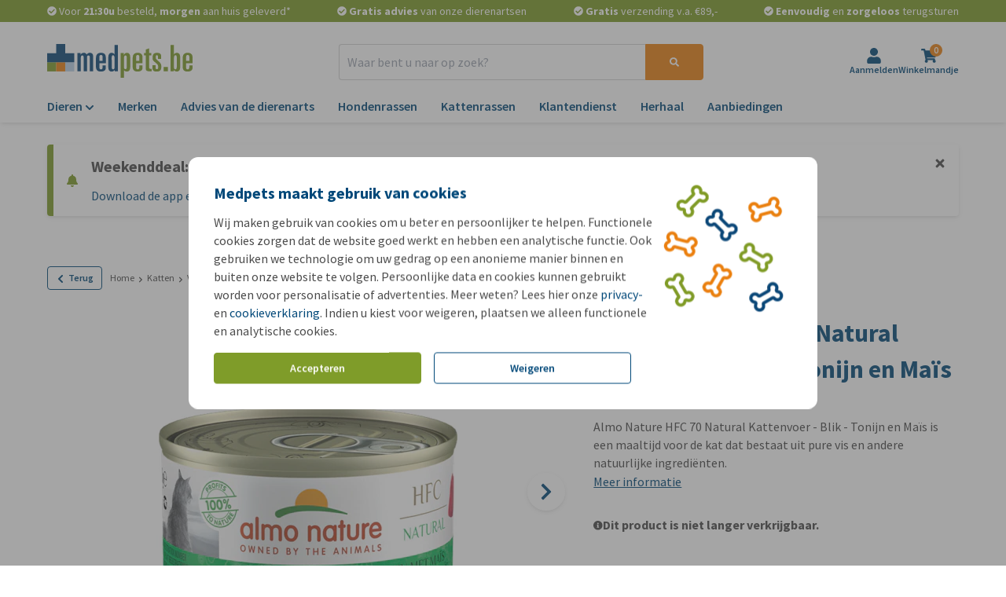

--- FILE ---
content_type: application/javascript
request_url: https://www.medpets.be/js/chunks/705a2144ee102599.bundle.js
body_size: 1101
content:
"use strict";(self.webpackChunkOnlinePets_Storefront=self.webpackChunkOnlinePets_Storefront||[]).push([[3345],{3345:(t,e,r)=>{r.r(e),r.d(e,{default:()=>y});var n=r(9857),o=r(8161);function i(t){return i="function"==typeof Symbol&&"symbol"==typeof Symbol.iterator?function(t){return typeof t}:function(t){return t&&"function"==typeof Symbol&&t.constructor===Symbol&&t!==Symbol.prototype?"symbol":typeof t},i(t)}function u(t,e){for(var r=0;r<e.length;r++){var n=e[r];n.enumerable=n.enumerable||!1,n.configurable=!0,"value"in n&&(n.writable=!0),Object.defineProperty(t,p(n.key),n)}}function c(t,e,r){return e=f(e),function(t,e){if(e&&("object"==i(e)||"function"==typeof e))return e;if(void 0!==e)throw new TypeError("Derived constructors may only return object or undefined");return function(t){if(void 0===t)throw new ReferenceError("this hasn't been initialised - super() hasn't been called");return t}(t)}(t,l()?Reflect.construct(e,r||[],f(t).constructor):e.apply(t,r))}function l(){try{var t=!Boolean.prototype.valueOf.call(Reflect.construct(Boolean,[],(function(){})))}catch(t){}return(l=function(){return!!t})()}function a(){return a="undefined"!=typeof Reflect&&Reflect.get?Reflect.get.bind():function(t,e,r){var n=function(t,e){for(;!{}.hasOwnProperty.call(t,e)&&null!==(t=f(t)););return t}(t,e);if(n){var o=Object.getOwnPropertyDescriptor(n,e);return o.get?o.get.call(arguments.length<3?t:r):o.value}},a.apply(null,arguments)}function f(t){return f=Object.setPrototypeOf?Object.getPrototypeOf.bind():function(t){return t.__proto__||Object.getPrototypeOf(t)},f(t)}function s(t,e){return s=Object.setPrototypeOf?Object.setPrototypeOf.bind():function(t,e){return t.__proto__=e,t},s(t,e)}function p(t){var e=function(t,e){if("object"!=i(t)||!t)return t;var r=t[Symbol.toPrimitive];if(void 0!==r){var n=r.call(t,e||"default");if("object"!=i(n))return n;throw new TypeError("@@toPrimitive must return a primitive value.")}return("string"===e?String:Number)(t)}(t,"string");return"symbol"==i(e)?e:e+""}var y=function(t){function e(){var t,r,n,o;!function(t,e){if(!(t instanceof e))throw new TypeError("Cannot call a class as a function")}(this,e);for(var i=arguments.length,u=new Array(i),l=0;l<i;l++)u[l]=arguments[l];return t=c(this,e,[].concat(u)),r=t,o="popup-modal--show",(n=p(n="activeClass"))in r?Object.defineProperty(r,n,{value:o,enumerable:!0,configurable:!0,writable:!0}):r[n]=o,t}return function(t,e){if("function"!=typeof e&&null!==e)throw new TypeError("Super expression must either be null or a function");t.prototype=Object.create(e&&e.prototype,{constructor:{value:t,writable:!0,configurable:!0}}),Object.defineProperty(t,"prototype",{writable:!1}),e&&s(t,e)}(e,t),r=e,(n=[{key:"bind",value:function(t){a(f(e.prototype),"bind",this).call(this,t),this.addListener(o.A.TOGGLE_MODAL,this.handleToggleModal)}},{key:"handleToggleModal",value:function(t){var e=t.id;e&&e===this.el.id&&(this.el.classList.toggle(this.activeClass),this.el.dataset.toggleScrollState&&this.notify(o.A.TOGGLE_SCROLLBAR_STATE,{keepCurrentPosition:!!this.el.dataset.keepCurrentPosition}))}}])&&u(r.prototype,n),i&&u(r,i),Object.defineProperty(r,"prototype",{writable:!1}),r;var r,n,i}(n.uA)}}]);
//# sourceMappingURL=705a2144ee102599.bundle.js.map